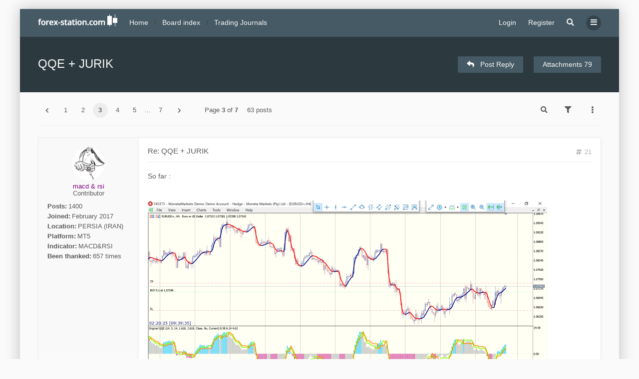

--- FILE ---
content_type: text/html; charset=UTF-8
request_url: https://forex-station.com/post1295541131.html
body_size: 12802
content:

<!DOCTYPE html>
<html dir="ltr" lang="en-gb">
	<head>
<link rel="apple-touch-icon" sizes="180x180" href="/apple-touch-icon.png">
<link rel="manifest" href="/site.webmanifest">
<link rel="mask-icon" href="/safari-pinned-tab.svg" color="#5bbad5">
<meta name="msapplication-TileColor" content="#da532c">

	<meta name="theme-color" content="#59c5c7">
	<meta name="title" content="Forex Station | Advanced Technical Analysis Forum" />
	<meta name="keywords" content="forex forum, download forex indicators, forex systems, metatrader, mt4, mt5, technical indicators" />
<meta name="description" content="🥇 The world's #1 MT4 & MT5 developers. Our non-repainting MetaTrader indicators, Trading Systems & EA's are created in-house & 100% free to download."/>
		<meta charset="utf-8" />
		<meta http-equiv="X-UA-Compatible" content="IE=edge">
		<meta name="viewport" content="width=device-width, initial-scale=1" />
			
		<meta charset="utf-8">
		<meta http-equiv="X-UA-Compatible" content="IE=edge">
		<meta name="viewport" content="width=device-width, initial-scale=1">
		
		<title>QQE + JURIK - Page 3</title>

		
					<link rel="canonical" href="https://forex-station.com/qqe-jurik-t8475793-20.html">
		
		<!--
			Style name: Ravaio
			Author: Gramziu
		--> 

					<link rel="stylesheet" href="https://forex-station.com/styles/ravaio/theme/stylesheet.min.css?assets_version=5578">
				
					
			
			<link rel="stylesheet" href="https://use.fontawesome.com/releases/v5.15.4/css/all.css" integrity="sha384-DyZ88mC6Up2uqS4h/KRgHuoeGwBcD4Ng9SiP4dIRy0EXTlnuz47vAwmeGwVChigm" crossorigin="anonymous">
				<link rel="stylesheet" href="https://forex-station.com/styles/ravaio/theme/cst.css?assets_version=5578">
 
		
		
		<style>
.chunk,
.chunk-inner {
	max-width: 1200px;
}
.site_logo {
	background-image: url("https://forex-station.com/ext/gramziu/ravaio/assets/site_logo.png");
	height: 24px;
	width: 159px;
}
.dropdown-profile {
	left: 200px;
}
.rtl .dropdown-profile {
	left: auto;
	right: 200px;
}
@media (min-width: 701px) {
	.postprofile {
		padding-right: 18px;
		width: 200px;
	}
	.postbody {
		margin-left: 200px;
	}
	.rtl .postprofile {
		padding-left: 18px;
		padding-right: 0;
	}
	.rtl .postbody {
		margin-right: 200px;
		margin-left: 0;
	}
}
@media (max-width: 700px) {
	.standard-profile {
		display: none;
	}
}
body {
	padding: 0 18px;
}
#wrap {
	border-radius: 2px;
	box-shadow: 0 0 30px rgba(0, 0, 0, 0.24);
	margin: 18px auto;
	max-width: 1200px;
}
#wrap-inner {
	background-color: #FFFFFF;
	border-radius: 2px;
}
.chunk {
	padding: 0 36px;
}
.chunk-inner {
	padding: 0 18px;
}
.chunk-10, .chunk-100, .chunk-125, .chunk-15, .chunk-20, .chunk-25, .chunk-30, .chunk-33, .chunk-35, .chunk-40, .chunk-45, .chunk-50, .chunk-55, .chunk-60, .chunk-65, .chunk-66, .chunk-70, .chunk-75, .chunk-80, .chunk-85, .chunk-90, .chunk-95 {
	padding: 0 18px;
}
#wrap-header,
#wrap-header-index {
	border-radius: 2px 2px 0 0;
}
.is-sticky #wrap-header,
.is-sticky #wrap-header-index {
	border-radius: 0;
}
#site-desc-full,
#site-desc-small,
#sub-header {
	border-radius: 2px 2px 0 0;
}
#wrap-footer {
	border-radius: 0 0 2px 2px;
}
#information {
	border-radius: 2px 2px 0 0;
}
@media (max-width: 1000px) {
	#wrap {
		margin: 0;
	}
	.chunk-inner {
		padding: 0;
	}
}
.is-sticky #wrap-header,
.is-sticky #wrap-header-index {
	border-radius: 0;
	box-shadow: 0 6px 6px -6px rgba(0, 0, 0, 0.42);
}
.anchor {
	margin-top: -56px;
	padding-top: 56px;
	display: block;
	float: left;
}
.postbody {
	background-color: transparent;
	border-width: 0 0 0 1px;
}
.rtl .postbody {
	border-width: 0 1px 0 0;
}
.post-actions {
	clear: both;
}
.postbody:after {
	clear: both;
	content: "";
	display: block;
}
.pm-self .postbody {
	border-width: 0 1px 0 0;
}
.rtl .pm-self .postbody {
	border-width: 0 0 0 1px;
}
.pm .postprofile,
.pm-self .postprofile {
	width: 53px;
}
@media (min-width: 701px) {
	.postprofile {
		padding: 18px;
	}
	.pm .postprofile,
	.pm-self .postprofile{
		padding: 18px 9px;
	}
}
@media (min-width: 601px) and (max-width: 700px) {
	.postprofile,
	.pm-self .postprofile {
		width: 53px;
	}
}
.post {
	background-color: rgb(249, 249, 249);
	border-color: #eeeeee;
	border-radius: 2px;
	border-style: solid;
	border-width: 1px;
	box-shadow: 0 0 6px rgba(0, 0, 0, 0.03);
}
.post.reported {
	border-color: #FFCFDB;
}
.post.unapproved {
	border-color: #FFCFBD;
}
@media (max-width: 600px) {
	.pm .postprofile,
	.pm-self .postprofile {
		margin: 0;
	}
}
#site-desc-full #page-description {
	top: ; left: ; right: ; bottom: ; text-align: center;
}
</style>
	<link rel="stylesheet" href="https://forex-station.com/ext/gramziu/ravaio/assets/colors.min.css?assets_version=5578">
<style>#index-link {
    display: block;
    position: absolute;
    left: 0;
    top: 0;
    right: 0;
    bottom: 0;
    font-size: 0;
}

.bbc_img {
    max-width: 100%;

}
.poster-online {
    background-color: #388e3c;
    border-color: #FFFFFF;

}

.emoji {
    cursor:text;
    height:1.5em;
    vertical-align:text-bottom;
    width:1.5em
}

.sub-header-buttons > * {
    position: relative;
}

.notice { opacity: 1 !important; }

#main-index + .background-deep {
    background-color: #F8F8F8;

}
#sidebar-recent-topics-forum a {
    font-weight: 500;
}

img.center {
    margin: 0 auto;
    display: block;
}

.responsive {
  max-width: 100%;
  height: auto;
}

.sub-header-buttons .button {
    margin-top: 3px;
    margin-bottom: 3px;
}
.table {
    border-radius:2px;
    border-spacing:0;
    border-collapse:initial;
}
.table th:first-child {
    border-top-left-radius:2px
}
.table th:last-child {
    border-top-right-radius:2px;
 }
.table tr+tr td {
    border-top-color:#eee;
    border-top-style:solid;
    border-top-width:1px;
}
.table tr:last-child td:first-child {
    border-bottom-left-radius:2px;
}
.table tr:last-child td:last-child {
    border-bottom-right-radius:2px;
}

#page-description {
    visibility: hidden;
    position: absolute;
}
.attachbox-item {
    padding: 0;
}
.attachbox-item {
    margin-bottom: 9px;
}</style>
		

		<link href="https://forex-station.com/ext/gfksx/thanksforposts/styles/ravaio/theme/thanks.css?assets_version=5578" rel="stylesheet" media="screen">
<link href="https://forex-station.com/ext/phpbb/pages/styles/ravaio/theme/pages_common.css?assets_version=5578" rel="stylesheet" media="screen">
<link href="https://forex-station.com/ext/stoker/adsenseads/styles/prosilver/theme/adsenseads.css?assets_version=5578" rel="stylesheet" media="screen">


			</head>
	<body id="phpbb" class="nojs notouch section-viewtopic ltr  variant-1">

		
		<div id="wrap">

			
		<div id="wrap-inner">

			
			<a id="top" class="anchor" accesskey="t"></a>
			<div id="wrap-header">
								<div class="site-header chunk">
					<a id="logo" href="https://forex-station.com" title="Home"><span class="imageset site_logo"></span></a>

					<nav>
						
						<ul class="site-nav">

							
							
							
							
							
																	<li>
										<a href="https://forex-station.com/ucp.php?mode=login&amp;redirect=post1295541131.html&amp;sid=2c6a4447bde111172eed510004dc114b" title="Login" accesskey="x" data-toggle="modal" data-target="#quick-login" data-remote="false">Login</a>
									</li>
																									<li >
										<a href="https://forex-station.com/ucp.php?mode=register&amp;sid=2c6a4447bde111172eed510004dc114b">Register</a>
									</li>
								
								
							
							
															<li id="main-search-box" class="re-md-r">
									<a data-toggle="dropdown" class="w-drop" href="https://forex-station.com/search.php?sid=2c6a4447bde111172eed510004dc114b"><i class="fas fa-search"></i></a>
									<div class="dropdown-search">
										<form action="https://forex-station.com/search.php?sid=2c6a4447bde111172eed510004dc114b" method="get">
											<fieldset>
												<button type="submit" title="Search"><i class="fas fa-search"></i></button><div><input name="keywords" type="search" maxlength="128" title="Search for keywords" size="20" value="" placeholder="Search…" id="main-search" /></div>
												<input type="hidden" name="sid" value="2c6a4447bde111172eed510004dc114b" />

											</fieldset>
										</form>
									</div>
								</li>
							
							
							<li class="">
								<a data-toggle="dropdown" href="#" id="header-mini-menu"><i class="fas fa-bars"></i></a>
								<ul id="more-menu" class="dropdown-box">
																			<li id="main-search-box-md" class="re-md">
											<form action="https://forex-station.com/search.php?sid=2c6a4447bde111172eed510004dc114b" method="get">
												<fieldset>
													<button type="submit" title="Search"><i class="fas fa-search"></i></button><div><input name="keywords" type="search" maxlength="128" title="Search for keywords" size="20" value="" placeholder="Search…" id="main-search-md" /></div>
													<input type="hidden" name="sid" value="2c6a4447bde111172eed510004dc114b" />

												</fieldset>
											</form>
										</li>
									
									
<li class="separator re-md"></li>

																																																	<li><a href="https://forex-station.com/unanswered.html"><i class="far fa-comment fa-fw"></i>Unanswered topics</a></li>
										<li><a href="https://forex-station.com/active-topics.html"><i class="far fa-comment-dots fa-fw"></i>Active topics</a></li>
									
									<li><a href="/forex-economic-calendar?sid=2c6a4447bde111172eed510004dc114b"><i class="far fa-calendar fa-fw"></i>Forex Calendar</a></li>								</ul>
							</li>

							
						</ul>

						<ol itemscope itemtype="https://schema.org/BreadcrumbList" id="breadcrumbs" class="bread-topic"><li itemprop="itemListElement" itemscope itemtype="https://schema.org/ListItem">
			<a itemprop="item" itemtype="https://schema.org/Thing" itemscope href="https://forex-station.com" itemid="https://forex-station.com" data-navbar-reference="home">
				<span itemprop="name">Home</span>
			</a>
			<meta itemprop="position" content="1">
		</li><li itemprop="itemListElement" itemscope itemtype="https://schema.org/ListItem" class="crumb-solid">
		<a itemprop="item" itemtype="https://schema.org/Thing" itemscope href="https://forex-station.com/" itemid="https://forex-station.com/" accesskey="h" data-navbar-reference="index">
			<span itemprop="name">Board index</span>
		</a>
		<meta itemprop="position" content="2">
	</li><li itemprop="itemListElement" itemscope itemtype="https://schema.org/ListItem">
			<a itemprop="item" itemtype="https://schema.org/Thing" itemscope href="https://forex-station.com/trading-journals-f579489.html" itemid="https://forex-station.com/trading-journals-f579489.html" data-forum-id="579489">
				<span itemprop="name">Trading Journals</span>
			</a>
			<meta itemprop="position" content="3">
		</li></ol>
					</nav>
				</div>
							</div>

			

			<a id="start_here" class="anchor"></a>

			<div id="page-body" class="page-body" role="main">

				<script defer src="https://static.cloudflareinsights.com/beacon.min.js/vcd15cbe7772f49c399c6a5babf22c1241717689176015" integrity="sha512-ZpsOmlRQV6y907TI0dKBHq9Md29nnaEIPlkf84rnaERnq6zvWvPUqr2ft8M1aS28oN72PdrCzSjY4U6VaAw1EQ==" data-cf-beacon='{"rayId":"90f278108f3fe7f1","serverTiming":{"name":{"cfExtPri":true,"cfL4":true,"cfSpeedBrain":true,"cfCacheStatus":true}},"version":"2025.1.0","token":"0d1ee81a65cc409aa6e02cef6fae8e5c"}' crossorigin="anonymous" type="1b889c52bd739c0eba5a8e87-text/javascript"></script>
<script defer src="https://static.cloudflareinsights.com/beacon.min.js/vcd15cbe7772f49c399c6a5babf22c1241717689176015" integrity="sha512-ZpsOmlRQV6y907TI0dKBHq9Md29nnaEIPlkf84rnaERnq6zvWvPUqr2ft8M1aS28oN72PdrCzSjY4U6VaAw1EQ==" data-cf-beacon='{"rayId":"936367c1edd0a870","serverTiming":{"name":{"cfExtPri":true,"cfL4":true,"cfSpeedBrain":true,"cfCacheStatus":true}},"version":"2025.4.0-1-g37f21b1","token":"0d1ee81a65cc409aa6e02cef6fae8e5c"}' crossorigin="anonymous" type="57a03eaa431443fbeb8d395b-text/javascript"></script>
<script src="/cdn-cgi/scripts/7d0fa10a/cloudflare-static/rocket-loader.min.js" data-cf-settings="1b889c52bd739c0eba5a8e87-|49" defer type="57a03eaa431443fbeb8d395b-text/javascript"></script><script defer src="https://static.cloudflareinsights.com/beacon.min.js/vcd15cbe7772f49c399c6a5babf22c1241717689176015" integrity="sha512-ZpsOmlRQV6y907TI0dKBHq9Md29nnaEIPlkf84rnaERnq6zvWvPUqr2ft8M1aS28oN72PdrCzSjY4U6VaAw1EQ==" data-cf-beacon='{"rayId":"94659fac1e08a7f3","serverTiming":{"name":{"cfExtPri":true,"cfL4":true,"cfSpeedBrain":true,"cfCacheStatus":true}},"version":"2025.4.0-1-g37f21b1","token":"0d1ee81a65cc409aa6e02cef6fae8e5c"}' crossorigin="anonymous"></script>
<script src="/cdn-cgi/scripts/7d0fa10a/cloudflare-static/rocket-loader.min.js" data-cf-settings="57a03eaa431443fbeb8d395b-|49" defer></script>
<div id="sub-header" class="sub-header">
	
	<div class="chunk">
		<div class="sub-header-title">
						<h2 class="topic-title"><a href="https://forex-station.com/qqe-jurik-t8475793-20.html">QQE + JURIK</a></h2>

			
					</div>

					<div class="sub-header-buttons">
				
									<a href="https://forex-station.com/posting.php?mode=reply&amp;t=8475793&amp;sid=2c6a4447bde111172eed510004dc114b" class="button icon-button reply-icon" title="Post a reply">
						<i class="fas fa-reply"></i><span>Post Reply</span>					</a>
				
					<a href="/attach?t=8475793&amp;sid=2c6a4447bde111172eed510004dc114b" title="Topic Attachments" class="button icon-button">Attachments 79</a>
			</div>
			</div>
</div>


<div id="mbrs" class="background-main">
	<div class="chunk">

		<ol id="breadcrumbs-mid" class="re-md bread-topic"><li>
			<a href="https://forex-station.com">Home</a>
		</li><li class="crumb-solid">
		<a href="https://forex-station.com/">Board index</a>
	</li><li>
			<a href="https://forex-station.com/trading-journals-f579489.html">Trading Journals</a>
		</li></ol>

		
		<div class="action-bar-top">

							<div class="pagination">
					<ul><li class="previous"><a href="https://forex-station.com/qqe-jurik-t8475793-10.html" rel="prev" role="button"><i class="fas fa-chevron-left"></i></a></li><li><a href="https://forex-station.com/qqe-jurik-t8475793.html" role="button">1</a></li><li><a href="https://forex-station.com/qqe-jurik-t8475793-10.html" role="button">2</a></li><li class="active"><span>3</span></li><li><a href="https://forex-station.com/qqe-jurik-t8475793-30.html" role="button">4</a></li><li><a href="https://forex-station.com/qqe-jurik-t8475793-40.html" role="button">5</a></li><li class="ellipsis" role="separator"><span>…</span></li><li><a href="https://forex-station.com/qqe-jurik-t8475793-60.html" role="button">7</a></li><li class="next"><a href="https://forex-station.com/qqe-jurik-t8475793-30.html" rel="next" role="button"><i class="fas fa-chevron-right"></i></a></li></ul><div class="page-jump">
		<a href="#" title="Click to jump to page…" data-toggle="dropdown">Page <strong>3</strong> of <strong>7</strong></a>
		<ul class="dropdown-box">
			<li class="page-jump-form"><input type="number" name="page-number" min="1" max="999999" title="Enter the page number you wish to go to" class="input" data-per-page="10" data-base-url="https&#x3A;&#x2F;&#x2F;forex-station.com&#x2F;qqe-jurik-t8475793.html" data-start-name="start" placeholder="Jump to page" /><input class="button" value="Go" type="button" /></li>
		</ul>
	</div>63 posts
				</div>
			
			
							<div>
					<a class="button-round" data-toggle="dropdown" href="https://forex-station.com/search.php?sid=2c6a4447bde111172eed510004dc114b"><i class="fas fa-search"></i></a>
					<div class="dropdown-search">
						<form method="get" id="topic-search" action="https://forex-station.com/search.php?sid=2c6a4447bde111172eed510004dc114b">
							<fieldset>
								<button type="submit" title="Search"><i class="fas fa-search"></i></button><div><input type="search" name="keywords" id="search_keywords" size="20" placeholder="Search this topic…" /></div>
								<input type="hidden" name="t" value="8475793" />
<input type="hidden" name="sf" value="msgonly" />
<input type="hidden" name="sid" value="2c6a4447bde111172eed510004dc114b" />

							</fieldset>
						</form>
					</div>
				</div>
										<div>
					<span class="button-round" data-toggle="dropdown"><i class="fas fa-filter"></i></span>
					<div class="dropdown-box-big">
						<form method="post" action="https://forex-station.com/qqe-jurik-t8475793-20.html">
							<fieldset>
								<div class="dropdown-header"><h5>Display posts from previous</h5></div>
								<div class="dropdown-body"><select class="selectpicker" data-width="100%" data-style="btn btn-default form-control" data-container="body" name="st" id="st"><option value="0" selected="selected">All posts</option><option value="1">1 day</option><option value="7">7 days</option><option value="14">2 weeks</option><option value="30">1 month</option><option value="90">3 months</option><option value="180">6 months</option><option value="365">1 year</option></select></div>
								<div class="dropdown-header"><h5>Sort by</h5></div>
								<div class="dropdown-body">
									<select class="selectpicker" data-width="100%" data-style="btn btn-default form-control" data-container="body" name="sk" id="sk"><option value="a">Author</option><option value="t" selected="selected">Post time</option><option value="s">Subject</option></select><select class="selectpicker" data-width="100%" data-style="btn btn-default form-control" data-container="body" name="sd" id="sd"><option value="a" selected="selected">Ascending</option><option value="d">Descending</option></select>
								</div>
								<div class="dropdown-footer"><input type="submit" name="sort" value="Go" /></div>
							</fieldset>
						</form>
					</div>
				</div>
										<div>
					<span class="button-round" data-toggle="dropdown"><i class="fas fa-ellipsis-v"></i></span>
					<ul class="dropdown-box">
																																											<li>
								<a href="https://forex-station.com/qqe-jurik-t8475793-20.html?view=print" title="Print view" accesskey="p"><i class="fas fa-print fa-fw"></i>Print view</a>
							</li>
																	</ul>
				</div>
								</div>

				
		
		</div>
		<div class="chunk">
	<div class="content-main">
	<div class="content-main-inner">

											<a id="p1295540633" class="anchor"></a>
			<div data-id="p1295540633" class="post has-profile bg2">

				<aside class="postprofile" id="profile1295540633">
					<div class="has-profile-rank has-avatar">
						<div class="avatar-container">
																													<a href="https://forex-station.com/member4866495.html?sid=2c6a4447bde111172eed510004dc114b" class="avatar"><img class="avatar" src="https://forex-station.com/download/file.php?avatar=4866495_1754990754.jpg" width="83" height="100" alt="User avatar" /></a>																				</div>
						<div class="clear"></div>
												<a href="https://forex-station.com/member4866495.html?sid=2c6a4447bde111172eed510004dc114b" style="color: #800080;" class="username-coloured">macd &amp; rsi</a>													<span class="re-md-r"><br>
							Contributor
														</span>
												
						<div class="standard-profile">
							<dl class="profile-info">
								
																	<dt>Posts:</dt>
									<dd><a href="https://forex-station.com/member4866495-posts.html">1400</a>									</dd>
								
																	<dt>Joined:</dt>
									<dd>February 2017</dd>
								
								
								
																																			<dt>Location:</dt>
										<dd>PERSIA (IRAN)</dd>
																																				<dt>Platform:</dt>
										<dd>MT5</dd>
																																				<dt>Indicator:</dt>
										<dd>MACD&amp;RSI</dd>
																									    <dt>Been&nbsp;thanked:</dt><dd><a href="/thankslist/givens/4866495/false?tslash=&amp;sid=2c6a4447bde111172eed510004dc114b">657 times</a></dd>
							</dl>

						</div>
					</div>
				</aside>

				<article id="1295540633" class="postbody">
										<div id="post_content1295540633">

					
										<h3><a href="https://forex-station.com/post1295540633.html#p1295540633">Re: QQE + JURIK</a></h3>

										<a href="https://forex-station.com/post1295540633.html#p1295540633" class="post-number">
						<i class="fas fa-hashtag"></i>
						<span>21</span>
					</a>
					
					<span class="re-md post-author-r">by <a href="https://forex-station.com/member4866495.html?sid=2c6a4447bde111172eed510004dc114b" style="color: #800080;" class="username-coloured">macd &amp; rsi</a></span>

					
					
					
					<div class="post-content">So far :</div>

					
															
																<div class="attachbox">
							<div class="">
																	<div class="attachbox-item">
											
		
				<div class="thumbnail">
			<a href="https://forex-station.com/download/file.php?id=3487788&amp;sid=2c6a4447bde111172eed510004dc114b&amp;mode=view" class="g-image">
				<img src="https://forex-station.com/download/file.php?id=3487788&amp;t=1&amp;sid=2c6a4447bde111172eed510004dc114b" class="post-image" alt="Moneta Markets MT5 Terminal.png" />
			</a>
					</div>
		
		
		
		
	

									</div>
																	<div class="attachbox-item">
											
		
				<div class="thumbnail">
			<a href="https://forex-station.com/download/file.php?id=3487789&amp;sid=2c6a4447bde111172eed510004dc114b&amp;mode=view" class="g-image">
				<img src="https://forex-station.com/download/file.php?id=3487789&amp;t=1&amp;sid=2c6a4447bde111172eed510004dc114b" class="post-image" alt="Moneta Markets MT5 Terminal1.png" />
			</a>
					</div>
		
		
		
		
	

									</div>
															</div>
						</div>
										
					<div id='list_thanks1295540633'>
	<div class="notice">
		<dl>
			
			<dt>These users thanked the author <a href="https://forex-station.com/member4866495.html?sid=2c6a4447bde111172eed510004dc114b" style="color: #800080;" class="username-coloured">macd &amp; rsi</a> for the post (total 4):</dt>
			<dd><a href="https://forex-station.com/member4862593.html?sid=2c6a4447bde111172eed510004dc114b" style="color: #AA0000;" class="username-coloured">Jimmy</a>, <a href="https://forex-station.com/member4951232.html?sid=2c6a4447bde111172eed510004dc114b" class="username">boytoy</a>, <a href="https://forex-station.com/member4948555.html?sid=2c6a4447bde111172eed510004dc114b" class="username">Mickey Abi</a>, <a href="https://forex-station.com/member4961293.html?sid=2c6a4447bde111172eed510004dc114b" class="username">ricosuaveiii</a></dd>
		</dl>
	</div>
</div>
<div id='div_post_reput1295540633'>
	<div class="notice">
		<dl>
			<dt class="small"><strong>Rating:</strong>&nbsp;2.4%</dt>
			<dd>
						</dd>
		</dl>
	</div>
</div>
					<div id="sig1295540633" class="post-signature"><strong class="text-strong">Plan your trade <br>
                          ,,<br>
                               Trade your plan </strong></div>					


					
																													<ul class="post-actions">
									

																																																									<li>
										<a href="https://forex-station.com/posting.php?mode=quote&amp;p=1295540633&amp;sid=2c6a4447bde111172eed510004dc114b" title="Reply with quote">
											<i class="fas fa-quote-left"></i>
											<span>Quote</span>
										</a>
									</li>
																<li class="right post-date">
									<a href="https://forex-station.com/post1295540633.html#p1295540633">
										<i class="far fa-clock"></i>
										<span><time datetime="2024-05-03T06:41:10+00:00">Fri May 03, 2024 4:41 pm</time></span>
									</a>
								</li>
															</ul>
																						
					</div>
														</article>
			</div>

			<div class="panel viewtopicads" style="background-color:#FAFAFA">
<div>
		<center>
<script async src="https://pagead2.googlesyndication.com/pagead/js/adsbygoogle.js?client=ca-pub-4522130838378759"
     crossorigin="anonymous"></script>
<!-- Fixed Banner 1 -->
<ins class="adsbygoogle"
     style="display:block"
     data-ad-client="ca-pub-4522130838378759"
     data-ad-slot="3999916530"
     data-ad-format="auto"
     data-full-width-responsive="true"></ins>
<script>
     (adsbygoogle = window.adsbygoogle || []).push({});
</script>
</center>
<br>
</div>
</div>
<hr class="divider" />
											<a id="p1295540844" class="anchor"></a>
			<div data-id="p1295540844" class="post has-profile bg1">

				<aside class="postprofile" id="profile1295540844">
					<div class="has-profile-rank has-avatar">
						<div class="avatar-container">
																													<a href="https://forex-station.com/member4866495.html?sid=2c6a4447bde111172eed510004dc114b" class="avatar"><img class="avatar" src="https://forex-station.com/download/file.php?avatar=4866495_1754990754.jpg" width="83" height="100" alt="User avatar" /></a>																				</div>
						<div class="clear"></div>
												<a href="https://forex-station.com/member4866495.html?sid=2c6a4447bde111172eed510004dc114b" style="color: #800080;" class="username-coloured">macd &amp; rsi</a>													<span class="re-md-r"><br>
							Contributor
														</span>
												
						<div class="standard-profile">
							<dl class="profile-info">
								
																	<dt>Posts:</dt>
									<dd><a href="https://forex-station.com/member4866495-posts.html">1400</a>									</dd>
								
																	<dt>Joined:</dt>
									<dd>February 2017</dd>
								
								
								
																																			<dt>Location:</dt>
										<dd>PERSIA (IRAN)</dd>
																																				<dt>Platform:</dt>
										<dd>MT5</dd>
																																				<dt>Indicator:</dt>
										<dd>MACD&amp;RSI</dd>
																									    <dt>Been&nbsp;thanked:</dt><dd><a href="/thankslist/givens/4866495/false?tslash=&amp;sid=2c6a4447bde111172eed510004dc114b">657 times</a></dd>
							</dl>

						</div>
					</div>
				</aside>

				<article id="1295540844" class="postbody">
										<div id="post_content1295540844">

					
										<h3><a href="https://forex-station.com/post1295540844.html#p1295540844">Re: QQE + JURIK</a></h3>

										<a href="https://forex-station.com/post1295540844.html#p1295540844" class="post-number">
						<i class="fas fa-hashtag"></i>
						<span>22</span>
					</a>
					
					<span class="re-md post-author-r">by <a href="https://forex-station.com/member4866495.html?sid=2c6a4447bde111172eed510004dc114b" style="color: #800080;" class="username-coloured">macd &amp; rsi</a></span>

					
					
					
					<div class="post-content">6th May :</div>

					
															
																<div class="attachbox">
							<div class="">
																	<div class="attachbox-item">
											
		
				<div class="thumbnail">
			<a href="https://forex-station.com/download/file.php?id=3487920&amp;sid=2c6a4447bde111172eed510004dc114b&amp;mode=view" class="g-image">
				<img src="https://forex-station.com/download/file.php?id=3487920&amp;t=1&amp;sid=2c6a4447bde111172eed510004dc114b" class="post-image" alt="Moneta Markets MT5 Terminal.png" />
			</a>
					</div>
		
		
		
		
	

									</div>
															</div>
						</div>
										
					<div id='list_thanks1295540844'>
	<div class="notice">
		<dl>
			
			<dt>These users thanked the author <a href="https://forex-station.com/member4866495.html?sid=2c6a4447bde111172eed510004dc114b" style="color: #800080;" class="username-coloured">macd &amp; rsi</a> for the post: </dt>
			<dd><a href="https://forex-station.com/member4862593.html?sid=2c6a4447bde111172eed510004dc114b" style="color: #AA0000;" class="username-coloured">Jimmy</a></dd>
		</dl>
	</div>
</div>
<div id='div_post_reput1295540844'>
	<div class="notice">
		<dl>
			<dt class="small"><strong>Rating:</strong>&nbsp;0.6%</dt>
			<dd>
						</dd>
		</dl>
	</div>
</div>
					<div id="sig1295540844" class="post-signature"><strong class="text-strong">Plan your trade <br>
                          ,,<br>
                               Trade your plan </strong></div>					


					
																													<ul class="post-actions">
									

																																																									<li>
										<a href="https://forex-station.com/posting.php?mode=quote&amp;p=1295540844&amp;sid=2c6a4447bde111172eed510004dc114b" title="Reply with quote">
											<i class="fas fa-quote-left"></i>
											<span>Quote</span>
										</a>
									</li>
																<li class="right post-date">
									<a href="https://forex-station.com/post1295540844.html#p1295540844">
										<i class="far fa-clock"></i>
										<span><time datetime="2024-05-06T08:31:48+00:00">Mon May 06, 2024 6:31 pm</time></span>
									</a>
								</li>
															</ul>
																						
					</div>
														</article>
			</div>

														<a id="p1295540979" class="anchor"></a>
			<div data-id="p1295540979" class="post has-profile bg2">

				<aside class="postprofile" id="profile1295540979">
					<div class="has-profile-rank has-avatar">
						<div class="avatar-container">
																													<a href="https://forex-station.com/member4866495.html?sid=2c6a4447bde111172eed510004dc114b" class="avatar"><img class="avatar" src="https://forex-station.com/download/file.php?avatar=4866495_1754990754.jpg" width="83" height="100" alt="User avatar" /></a>																				</div>
						<div class="clear"></div>
												<a href="https://forex-station.com/member4866495.html?sid=2c6a4447bde111172eed510004dc114b" style="color: #800080;" class="username-coloured">macd &amp; rsi</a>													<span class="re-md-r"><br>
							Contributor
														</span>
												
						<div class="standard-profile">
							<dl class="profile-info">
								
																	<dt>Posts:</dt>
									<dd><a href="https://forex-station.com/member4866495-posts.html">1400</a>									</dd>
								
																	<dt>Joined:</dt>
									<dd>February 2017</dd>
								
								
								
																																			<dt>Location:</dt>
										<dd>PERSIA (IRAN)</dd>
																																				<dt>Platform:</dt>
										<dd>MT5</dd>
																																				<dt>Indicator:</dt>
										<dd>MACD&amp;RSI</dd>
																									    <dt>Been&nbsp;thanked:</dt><dd><a href="/thankslist/givens/4866495/false?tslash=&amp;sid=2c6a4447bde111172eed510004dc114b">657 times</a></dd>
							</dl>

						</div>
					</div>
				</aside>

				<article id="1295540979" class="postbody">
										<div id="post_content1295540979">

					
										<h3><a href="https://forex-station.com/post1295540979.html#p1295540979">Re: QQE + JURIK</a></h3>

										<a href="https://forex-station.com/post1295540979.html#p1295540979" class="post-number">
						<i class="fas fa-hashtag"></i>
						<span>23</span>
					</a>
					
					<span class="re-md post-author-r">by <a href="https://forex-station.com/member4866495.html?sid=2c6a4447bde111172eed510004dc114b" style="color: #800080;" class="username-coloured">macd &amp; rsi</a></span>

					
					
					
					<div class="post-content">8th May :</div>

					
															
																<div class="attachbox">
							<div class="">
																	<div class="attachbox-item">
											
		
				<div class="thumbnail">
			<a href="https://forex-station.com/download/file.php?id=3488016&amp;sid=2c6a4447bde111172eed510004dc114b&amp;mode=view" class="g-image">
				<img src="https://forex-station.com/download/file.php?id=3488016&amp;t=1&amp;sid=2c6a4447bde111172eed510004dc114b" class="post-image" alt="Moneta Markets MT5 Terminal.png" />
			</a>
					</div>
		
		
		
		
	

									</div>
															</div>
						</div>
										
					<div id='list_thanks1295540979'>
</div>
<div id='div_post_reput1295540979'>
</div>
					<div id="sig1295540979" class="post-signature"><strong class="text-strong">Plan your trade <br>
                          ,,<br>
                               Trade your plan </strong></div>					


					
																													<ul class="post-actions">
									

																																																									<li>
										<a href="https://forex-station.com/posting.php?mode=quote&amp;p=1295540979&amp;sid=2c6a4447bde111172eed510004dc114b" title="Reply with quote">
											<i class="fas fa-quote-left"></i>
											<span>Quote</span>
										</a>
									</li>
																<li class="right post-date">
									<a href="https://forex-station.com/post1295540979.html#p1295540979">
										<i class="far fa-clock"></i>
										<span><time datetime="2024-05-08T07:23:22+00:00">Wed May 08, 2024 5:23 pm</time></span>
									</a>
								</li>
															</ul>
																						
					</div>
														</article>
			</div>

														<a id="p1295541131" class="anchor"></a>
			<div data-id="p1295541131" class="post has-profile bg1">

				<aside class="postprofile" id="profile1295541131">
					<div class="has-profile-rank has-avatar">
						<div class="avatar-container">
																													<a href="https://forex-station.com/member4866495.html?sid=2c6a4447bde111172eed510004dc114b" class="avatar"><img class="avatar" src="https://forex-station.com/download/file.php?avatar=4866495_1754990754.jpg" width="83" height="100" alt="User avatar" /></a>																				</div>
						<div class="clear"></div>
												<a href="https://forex-station.com/member4866495.html?sid=2c6a4447bde111172eed510004dc114b" style="color: #800080;" class="username-coloured">macd &amp; rsi</a>													<span class="re-md-r"><br>
							Contributor
														</span>
												
						<div class="standard-profile">
							<dl class="profile-info">
								
																	<dt>Posts:</dt>
									<dd><a href="https://forex-station.com/member4866495-posts.html">1400</a>									</dd>
								
																	<dt>Joined:</dt>
									<dd>February 2017</dd>
								
								
								
																																			<dt>Location:</dt>
										<dd>PERSIA (IRAN)</dd>
																																				<dt>Platform:</dt>
										<dd>MT5</dd>
																																				<dt>Indicator:</dt>
										<dd>MACD&amp;RSI</dd>
																									    <dt>Been&nbsp;thanked:</dt><dd><a href="/thankslist/givens/4866495/false?tslash=&amp;sid=2c6a4447bde111172eed510004dc114b">657 times</a></dd>
							</dl>

						</div>
					</div>
				</aside>

				<article id="1295541131" class="postbody">
										<div id="post_content1295541131">

					
										<h3><a href="https://forex-station.com/post1295541131.html#p1295541131">Re: QQE + JURIK</a></h3>

										<a href="https://forex-station.com/post1295541131.html#p1295541131" class="post-number">
						<i class="fas fa-hashtag"></i>
						<span>24</span>
					</a>
					
					<span class="re-md post-author-r">by <a href="https://forex-station.com/member4866495.html?sid=2c6a4447bde111172eed510004dc114b" style="color: #800080;" class="username-coloured">macd &amp; rsi</a></span>

					
					
					
					<div class="post-content">So far !</div>

					
															
																<div class="attachbox">
							<div class="">
																	<div class="attachbox-item">
											
		
				<div class="thumbnail">
			<a href="https://forex-station.com/download/file.php?id=3488127&amp;sid=2c6a4447bde111172eed510004dc114b&amp;mode=view" class="g-image">
				<img src="https://forex-station.com/download/file.php?id=3488127&amp;t=1&amp;sid=2c6a4447bde111172eed510004dc114b" class="post-image" alt="Moneta Markets MT5 Terminal.png" />
			</a>
					</div>
		
		
		
		
	

									</div>
																	<div class="attachbox-item">
											
		
				<div class="thumbnail">
			<a href="https://forex-station.com/download/file.php?id=3488128&amp;sid=2c6a4447bde111172eed510004dc114b&amp;mode=view" class="g-image">
				<img src="https://forex-station.com/download/file.php?id=3488128&amp;t=1&amp;sid=2c6a4447bde111172eed510004dc114b" class="post-image" alt="1.png" />
			</a>
					</div>
		
		
		
		
	

									</div>
															</div>
						</div>
										
					<div id='list_thanks1295541131'>
</div>
<div id='div_post_reput1295541131'>
</div>
					<div id="sig1295541131" class="post-signature"><strong class="text-strong">Plan your trade <br>
                          ,,<br>
                               Trade your plan </strong></div>					


					
																													<ul class="post-actions">
									

																																																									<li>
										<a href="https://forex-station.com/posting.php?mode=quote&amp;p=1295541131&amp;sid=2c6a4447bde111172eed510004dc114b" title="Reply with quote">
											<i class="fas fa-quote-left"></i>
											<span>Quote</span>
										</a>
									</li>
																<li class="right post-date">
									<a href="https://forex-station.com/post1295541131.html#p1295541131">
										<i class="far fa-clock"></i>
										<span><time datetime="2024-05-10T07:04:57+00:00">Fri May 10, 2024 5:04 pm</time></span>
									</a>
								</li>
															</ul>
																						
					</div>
														</article>
			</div>

														<a id="p1295541615" class="anchor"></a>
			<div data-id="p1295541615" class="post has-profile bg2">

				<aside class="postprofile" id="profile1295541615">
					<div class="has-profile-rank has-avatar">
						<div class="avatar-container">
																													<a href="https://forex-station.com/member4866495.html?sid=2c6a4447bde111172eed510004dc114b" class="avatar"><img class="avatar" src="https://forex-station.com/download/file.php?avatar=4866495_1754990754.jpg" width="83" height="100" alt="User avatar" /></a>																				</div>
						<div class="clear"></div>
												<a href="https://forex-station.com/member4866495.html?sid=2c6a4447bde111172eed510004dc114b" style="color: #800080;" class="username-coloured">macd &amp; rsi</a>													<span class="re-md-r"><br>
							Contributor
														</span>
												
						<div class="standard-profile">
							<dl class="profile-info">
								
																	<dt>Posts:</dt>
									<dd><a href="https://forex-station.com/member4866495-posts.html">1400</a>									</dd>
								
																	<dt>Joined:</dt>
									<dd>February 2017</dd>
								
								
								
																																			<dt>Location:</dt>
										<dd>PERSIA (IRAN)</dd>
																																				<dt>Platform:</dt>
										<dd>MT5</dd>
																																				<dt>Indicator:</dt>
										<dd>MACD&amp;RSI</dd>
																									    <dt>Been&nbsp;thanked:</dt><dd><a href="/thankslist/givens/4866495/false?tslash=&amp;sid=2c6a4447bde111172eed510004dc114b">657 times</a></dd>
							</dl>

						</div>
					</div>
				</aside>

				<article id="1295541615" class="postbody">
										<div id="post_content1295541615">

					
										<h3><a href="https://forex-station.com/post1295541615.html#p1295541615">Re: QQE + JURIK</a></h3>

										<a href="https://forex-station.com/post1295541615.html#p1295541615" class="post-number">
						<i class="fas fa-hashtag"></i>
						<span>25</span>
					</a>
					
					<span class="re-md post-author-r">by <a href="https://forex-station.com/member4866495.html?sid=2c6a4447bde111172eed510004dc114b" style="color: #800080;" class="username-coloured">macd &amp; rsi</a></span>

					
					
					
					<div class="post-content">UP &amp; Down !</div>

					
															
																<div class="attachbox">
							<div class="">
																	<div class="attachbox-item">
											
		
				<div class="thumbnail">
			<a href="https://forex-station.com/download/file.php?id=3488496&amp;sid=2c6a4447bde111172eed510004dc114b&amp;mode=view" class="g-image">
				<img src="https://forex-station.com/download/file.php?id=3488496&amp;t=1&amp;sid=2c6a4447bde111172eed510004dc114b" class="post-image" alt="Moneta Markets MT5 Terminal.png" />
			</a>
					</div>
		
		
		
		
	

									</div>
															</div>
						</div>
										
					<div id='list_thanks1295541615'>
	<div class="notice">
		<dl>
			
			<dt>These users thanked the author <a href="https://forex-station.com/member4866495.html?sid=2c6a4447bde111172eed510004dc114b" style="color: #800080;" class="username-coloured">macd &amp; rsi</a> for the post: </dt>
			<dd><a href="https://forex-station.com/member4862593.html?sid=2c6a4447bde111172eed510004dc114b" style="color: #AA0000;" class="username-coloured">Jimmy</a></dd>
		</dl>
	</div>
</div>
<div id='div_post_reput1295541615'>
	<div class="notice">
		<dl>
			<dt class="small"><strong>Rating:</strong>&nbsp;0.6%</dt>
			<dd>
						</dd>
		</dl>
	</div>
</div>
					<div id="sig1295541615" class="post-signature"><strong class="text-strong">Plan your trade <br>
                          ,,<br>
                               Trade your plan </strong></div>					


					
																													<ul class="post-actions">
									

																																																									<li>
										<a href="https://forex-station.com/posting.php?mode=quote&amp;p=1295541615&amp;sid=2c6a4447bde111172eed510004dc114b" title="Reply with quote">
											<i class="fas fa-quote-left"></i>
											<span>Quote</span>
										</a>
									</li>
																<li class="right post-date">
									<a href="https://forex-station.com/post1295541615.html#p1295541615">
										<i class="far fa-clock"></i>
										<span><time datetime="2024-05-16T06:30:50+00:00">Thu May 16, 2024 4:30 pm</time></span>
									</a>
								</li>
															</ul>
																						
					</div>
														</article>
			</div>

			<div class="panel viewtopicads" style="background-color:#FAFAFA">
<div>
		<center>
<script async src="https://pagead2.googlesyndication.com/pagead/js/adsbygoogle.js?client=ca-pub-4522130838378759"
     crossorigin="anonymous"></script>
<!-- Fixed Banner 2 -->
<ins class="adsbygoogle"
     style="display:block"
     data-ad-client="ca-pub-4522130838378759"
     data-ad-slot="1965947427"
     data-ad-format="auto"
     data-full-width-responsive="true"></ins>
<script>
     (adsbygoogle = window.adsbygoogle || []).push({});
</script>
</center>
<br>
</div>
</div>
<hr class="divider" />
											<a id="p1295542279" class="anchor"></a>
			<div data-id="p1295542279" class="post has-profile bg1">

				<aside class="postprofile" id="profile1295542279">
					<div class="has-profile-rank has-avatar">
						<div class="avatar-container">
																													<a href="https://forex-station.com/member4866495.html?sid=2c6a4447bde111172eed510004dc114b" class="avatar"><img class="avatar" src="https://forex-station.com/download/file.php?avatar=4866495_1754990754.jpg" width="83" height="100" alt="User avatar" /></a>																				</div>
						<div class="clear"></div>
												<a href="https://forex-station.com/member4866495.html?sid=2c6a4447bde111172eed510004dc114b" style="color: #800080;" class="username-coloured">macd &amp; rsi</a>													<span class="re-md-r"><br>
							Contributor
														</span>
												
						<div class="standard-profile">
							<dl class="profile-info">
								
																	<dt>Posts:</dt>
									<dd><a href="https://forex-station.com/member4866495-posts.html">1400</a>									</dd>
								
																	<dt>Joined:</dt>
									<dd>February 2017</dd>
								
								
								
																																			<dt>Location:</dt>
										<dd>PERSIA (IRAN)</dd>
																																				<dt>Platform:</dt>
										<dd>MT5</dd>
																																				<dt>Indicator:</dt>
										<dd>MACD&amp;RSI</dd>
																									    <dt>Been&nbsp;thanked:</dt><dd><a href="/thankslist/givens/4866495/false?tslash=&amp;sid=2c6a4447bde111172eed510004dc114b">657 times</a></dd>
							</dl>

						</div>
					</div>
				</aside>

				<article id="1295542279" class="postbody">
										<div id="post_content1295542279">

					
										<h3><a href="https://forex-station.com/post1295542279.html#p1295542279">Re: QQE + JURIK</a></h3>

										<a href="https://forex-station.com/post1295542279.html#p1295542279" class="post-number">
						<i class="fas fa-hashtag"></i>
						<span>26</span>
					</a>
					
					<span class="re-md post-author-r">by <a href="https://forex-station.com/member4866495.html?sid=2c6a4447bde111172eed510004dc114b" style="color: #800080;" class="username-coloured">macd &amp; rsi</a></span>

					
					
					
					<div class="post-content">up and down !</div>

					
															
																<div class="attachbox">
							<div class="">
																	<div class="attachbox-item">
											
		
				<div class="thumbnail">
			<a href="https://forex-station.com/download/file.php?id=3489076&amp;sid=2c6a4447bde111172eed510004dc114b&amp;mode=view" class="g-image">
				<img src="https://forex-station.com/download/file.php?id=3489076&amp;t=1&amp;sid=2c6a4447bde111172eed510004dc114b" class="post-image" alt="Moneta Markets MT5 Terminal.png" />
			</a>
					</div>
		
		
		
		
	

									</div>
																	<div class="attachbox-item">
											
		
				<div class="thumbnail">
			<a href="https://forex-station.com/download/file.php?id=3489077&amp;sid=2c6a4447bde111172eed510004dc114b&amp;mode=view" class="g-image">
				<img src="https://forex-station.com/download/file.php?id=3489077&amp;t=1&amp;sid=2c6a4447bde111172eed510004dc114b" class="post-image" alt="Moneta Markets MT5 Terminal1.png" />
			</a>
					</div>
		
		
		
		
	

									</div>
																	<div class="attachbox-item">
											
		
				<div class="thumbnail">
			<a href="https://forex-station.com/download/file.php?id=3489078&amp;sid=2c6a4447bde111172eed510004dc114b&amp;mode=view" class="g-image">
				<img src="https://forex-station.com/download/file.php?id=3489078&amp;t=1&amp;sid=2c6a4447bde111172eed510004dc114b" class="post-image" alt="Untitled.png" />
			</a>
					</div>
		
		
		
		
	

									</div>
															</div>
						</div>
										
					<div id='list_thanks1295542279'>
	<div class="notice">
		<dl>
			
			<dt>These users thanked the author <a href="https://forex-station.com/member4866495.html?sid=2c6a4447bde111172eed510004dc114b" style="color: #800080;" class="username-coloured">macd &amp; rsi</a> for the post (total 4):</dt>
			<dd><a href="https://forex-station.com/member4862593.html?sid=2c6a4447bde111172eed510004dc114b" style="color: #AA0000;" class="username-coloured">Jimmy</a>, <a href="https://forex-station.com/member4867648.html?sid=2c6a4447bde111172eed510004dc114b" class="username">charli</a>, <a href="https://forex-station.com/member4931802.html?sid=2c6a4447bde111172eed510004dc114b" class="username">ChuChu Rocket</a>, <a href="https://forex-station.com/member4961293.html?sid=2c6a4447bde111172eed510004dc114b" class="username">ricosuaveiii</a></dd>
		</dl>
	</div>
</div>
<div id='div_post_reput1295542279'>
	<div class="notice">
		<dl>
			<dt class="small"><strong>Rating:</strong>&nbsp;2.4%</dt>
			<dd>
						</dd>
		</dl>
	</div>
</div>
					<div id="sig1295542279" class="post-signature"><strong class="text-strong">Plan your trade <br>
                          ,,<br>
                               Trade your plan </strong></div>					


					
																													<ul class="post-actions">
									

																																																									<li>
										<a href="https://forex-station.com/posting.php?mode=quote&amp;p=1295542279&amp;sid=2c6a4447bde111172eed510004dc114b" title="Reply with quote">
											<i class="fas fa-quote-left"></i>
											<span>Quote</span>
										</a>
									</li>
																<li class="right post-date">
									<a href="https://forex-station.com/post1295542279.html#p1295542279">
										<i class="far fa-clock"></i>
										<span><time datetime="2024-05-23T06:53:38+00:00">Thu May 23, 2024 4:53 pm</time></span>
									</a>
								</li>
															</ul>
																						
					</div>
														</article>
			</div>

														<a id="p1295542679" class="anchor"></a>
			<div data-id="p1295542679" class="post has-profile bg2">

				<aside class="postprofile" id="profile1295542679">
					<div class="has-profile-rank has-avatar">
						<div class="avatar-container">
																													<a href="https://forex-station.com/member4866495.html?sid=2c6a4447bde111172eed510004dc114b" class="avatar"><img class="avatar" src="https://forex-station.com/download/file.php?avatar=4866495_1754990754.jpg" width="83" height="100" alt="User avatar" /></a>																				</div>
						<div class="clear"></div>
												<a href="https://forex-station.com/member4866495.html?sid=2c6a4447bde111172eed510004dc114b" style="color: #800080;" class="username-coloured">macd &amp; rsi</a>													<span class="re-md-r"><br>
							Contributor
														</span>
												
						<div class="standard-profile">
							<dl class="profile-info">
								
																	<dt>Posts:</dt>
									<dd><a href="https://forex-station.com/member4866495-posts.html">1400</a>									</dd>
								
																	<dt>Joined:</dt>
									<dd>February 2017</dd>
								
								
								
																																			<dt>Location:</dt>
										<dd>PERSIA (IRAN)</dd>
																																				<dt>Platform:</dt>
										<dd>MT5</dd>
																																				<dt>Indicator:</dt>
										<dd>MACD&amp;RSI</dd>
																									    <dt>Been&nbsp;thanked:</dt><dd><a href="/thankslist/givens/4866495/false?tslash=&amp;sid=2c6a4447bde111172eed510004dc114b">657 times</a></dd>
							</dl>

						</div>
					</div>
				</aside>

				<article id="1295542679" class="postbody">
										<div id="post_content1295542679">

					
										<h3><a href="https://forex-station.com/post1295542679.html#p1295542679">Re: QQE + JURIK</a></h3>

										<a href="https://forex-station.com/post1295542679.html#p1295542679" class="post-number">
						<i class="fas fa-hashtag"></i>
						<span>27</span>
					</a>
					
					<span class="re-md post-author-r">by <a href="https://forex-station.com/member4866495.html?sid=2c6a4447bde111172eed510004dc114b" style="color: #800080;" class="username-coloured">macd &amp; rsi</a></span>

					
					
					
					<div class="post-content">So far !</div>

					
															
																<div class="attachbox">
							<div class="">
																	<div class="attachbox-item">
											
		
				<div class="thumbnail">
			<a href="https://forex-station.com/download/file.php?id=3489435&amp;sid=2c6a4447bde111172eed510004dc114b&amp;mode=view" class="g-image">
				<img src="https://forex-station.com/download/file.php?id=3489435&amp;t=1&amp;sid=2c6a4447bde111172eed510004dc114b" class="post-image" alt="Moneta Markets MT5 Terminal.png" />
			</a>
					</div>
		
		
		
		
	

									</div>
															</div>
						</div>
										
					<div id='list_thanks1295542679'>
	<div class="notice">
		<dl>
			
			<dt>These users thanked the author <a href="https://forex-station.com/member4866495.html?sid=2c6a4447bde111172eed510004dc114b" style="color: #800080;" class="username-coloured">macd &amp; rsi</a> for the post (total 2):</dt>
			<dd><a href="https://forex-station.com/member4862593.html?sid=2c6a4447bde111172eed510004dc114b" style="color: #AA0000;" class="username-coloured">Jimmy</a>, <a href="https://forex-station.com/member4931802.html?sid=2c6a4447bde111172eed510004dc114b" class="username">ChuChu Rocket</a></dd>
		</dl>
	</div>
</div>
<div id='div_post_reput1295542679'>
	<div class="notice">
		<dl>
			<dt class="small"><strong>Rating:</strong>&nbsp;1.2%</dt>
			<dd>
						</dd>
		</dl>
	</div>
</div>
					<div id="sig1295542679" class="post-signature"><strong class="text-strong">Plan your trade <br>
                          ,,<br>
                               Trade your plan </strong></div>					


					
																													<ul class="post-actions">
									

																																																									<li>
										<a href="https://forex-station.com/posting.php?mode=quote&amp;p=1295542679&amp;sid=2c6a4447bde111172eed510004dc114b" title="Reply with quote">
											<i class="fas fa-quote-left"></i>
											<span>Quote</span>
										</a>
									</li>
																<li class="right post-date">
									<a href="https://forex-station.com/post1295542679.html#p1295542679">
										<i class="far fa-clock"></i>
										<span><time datetime="2024-05-29T07:12:58+00:00">Wed May 29, 2024 5:12 pm</time></span>
									</a>
								</li>
															</ul>
																						
					</div>
														</article>
			</div>

														<a id="p1295543126" class="anchor"></a>
			<div data-id="p1295543126" class="post has-profile bg1">

				<aside class="postprofile" id="profile1295543126">
					<div class="has-profile-rank has-avatar">
						<div class="avatar-container">
																													<a href="https://forex-station.com/member4866495.html?sid=2c6a4447bde111172eed510004dc114b" class="avatar"><img class="avatar" src="https://forex-station.com/download/file.php?avatar=4866495_1754990754.jpg" width="83" height="100" alt="User avatar" /></a>																				</div>
						<div class="clear"></div>
												<a href="https://forex-station.com/member4866495.html?sid=2c6a4447bde111172eed510004dc114b" style="color: #800080;" class="username-coloured">macd &amp; rsi</a>													<span class="re-md-r"><br>
							Contributor
														</span>
												
						<div class="standard-profile">
							<dl class="profile-info">
								
																	<dt>Posts:</dt>
									<dd><a href="https://forex-station.com/member4866495-posts.html">1400</a>									</dd>
								
																	<dt>Joined:</dt>
									<dd>February 2017</dd>
								
								
								
																																			<dt>Location:</dt>
										<dd>PERSIA (IRAN)</dd>
																																				<dt>Platform:</dt>
										<dd>MT5</dd>
																																				<dt>Indicator:</dt>
										<dd>MACD&amp;RSI</dd>
																									    <dt>Been&nbsp;thanked:</dt><dd><a href="/thankslist/givens/4866495/false?tslash=&amp;sid=2c6a4447bde111172eed510004dc114b">657 times</a></dd>
							</dl>

						</div>
					</div>
				</aside>

				<article id="1295543126" class="postbody">
										<div id="post_content1295543126">

					
										<h3><a href="https://forex-station.com/post1295543126.html#p1295543126">Re: QQE + JURIK</a></h3>

										<a href="https://forex-station.com/post1295543126.html#p1295543126" class="post-number">
						<i class="fas fa-hashtag"></i>
						<span>28</span>
					</a>
					
					<span class="re-md post-author-r">by <a href="https://forex-station.com/member4866495.html?sid=2c6a4447bde111172eed510004dc114b" style="color: #800080;" class="username-coloured">macd &amp; rsi</a></span>

					
					
					
					<div class="post-content">So far !</div>

					
															
																<div class="attachbox">
							<div class="">
																	<div class="attachbox-item">
											
		
				<div class="thumbnail">
			<a href="https://forex-station.com/download/file.php?id=3489781&amp;sid=2c6a4447bde111172eed510004dc114b&amp;mode=view" class="g-image">
				<img src="https://forex-station.com/download/file.php?id=3489781&amp;t=1&amp;sid=2c6a4447bde111172eed510004dc114b" class="post-image" alt="Moneta Markets MT5 Terminal.png" />
			</a>
					</div>
		
		
		
		
	

									</div>
															</div>
						</div>
										
					<div id='list_thanks1295543126'>
	<div class="notice">
		<dl>
			
			<dt>These users thanked the author <a href="https://forex-station.com/member4866495.html?sid=2c6a4447bde111172eed510004dc114b" style="color: #800080;" class="username-coloured">macd &amp; rsi</a> for the post: </dt>
			<dd><a href="https://forex-station.com/member4931802.html?sid=2c6a4447bde111172eed510004dc114b" class="username">ChuChu Rocket</a></dd>
		</dl>
	</div>
</div>
<div id='div_post_reput1295543126'>
	<div class="notice">
		<dl>
			<dt class="small"><strong>Rating:</strong>&nbsp;0.6%</dt>
			<dd>
						</dd>
		</dl>
	</div>
</div>
					<div id="sig1295543126" class="post-signature"><strong class="text-strong">Plan your trade <br>
                          ,,<br>
                               Trade your plan </strong></div>					


					
																													<ul class="post-actions">
									

																																																									<li>
										<a href="https://forex-station.com/posting.php?mode=quote&amp;p=1295543126&amp;sid=2c6a4447bde111172eed510004dc114b" title="Reply with quote">
											<i class="fas fa-quote-left"></i>
											<span>Quote</span>
										</a>
									</li>
																<li class="right post-date">
									<a href="https://forex-station.com/post1295543126.html#p1295543126">
										<i class="far fa-clock"></i>
										<span><time datetime="2024-06-03T08:34:00+00:00">Mon Jun 03, 2024 6:34 pm</time></span>
									</a>
								</li>
															</ul>
																						
					</div>
														</article>
			</div>

														<a id="p1295543665" class="anchor"></a>
			<div data-id="p1295543665" class="post has-profile bg2">

				<aside class="postprofile" id="profile1295543665">
					<div class="has-profile-rank has-avatar">
						<div class="avatar-container">
																													<a href="https://forex-station.com/member4866495.html?sid=2c6a4447bde111172eed510004dc114b" class="avatar"><img class="avatar" src="https://forex-station.com/download/file.php?avatar=4866495_1754990754.jpg" width="83" height="100" alt="User avatar" /></a>																				</div>
						<div class="clear"></div>
												<a href="https://forex-station.com/member4866495.html?sid=2c6a4447bde111172eed510004dc114b" style="color: #800080;" class="username-coloured">macd &amp; rsi</a>													<span class="re-md-r"><br>
							Contributor
														</span>
												
						<div class="standard-profile">
							<dl class="profile-info">
								
																	<dt>Posts:</dt>
									<dd><a href="https://forex-station.com/member4866495-posts.html">1400</a>									</dd>
								
																	<dt>Joined:</dt>
									<dd>February 2017</dd>
								
								
								
																																			<dt>Location:</dt>
										<dd>PERSIA (IRAN)</dd>
																																				<dt>Platform:</dt>
										<dd>MT5</dd>
																																				<dt>Indicator:</dt>
										<dd>MACD&amp;RSI</dd>
																									    <dt>Been&nbsp;thanked:</dt><dd><a href="/thankslist/givens/4866495/false?tslash=&amp;sid=2c6a4447bde111172eed510004dc114b">657 times</a></dd>
							</dl>

						</div>
					</div>
				</aside>

				<article id="1295543665" class="postbody">
										<div id="post_content1295543665">

					
										<h3><a href="https://forex-station.com/post1295543665.html#p1295543665">Re: QQE + JURIK</a></h3>

										<a href="https://forex-station.com/post1295543665.html#p1295543665" class="post-number">
						<i class="fas fa-hashtag"></i>
						<span>29</span>
					</a>
					
					<span class="re-md post-author-r">by <a href="https://forex-station.com/member4866495.html?sid=2c6a4447bde111172eed510004dc114b" style="color: #800080;" class="username-coloured">macd &amp; rsi</a></span>

					
					
					
					<div class="post-content">So far :</div>

					
															
																<div class="attachbox">
							<div class="">
																	<div class="attachbox-item">
											
		
				<div class="thumbnail">
			<a href="https://forex-station.com/download/file.php?id=3490196&amp;sid=2c6a4447bde111172eed510004dc114b&amp;mode=view" class="g-image">
				<img src="https://forex-station.com/download/file.php?id=3490196&amp;t=1&amp;sid=2c6a4447bde111172eed510004dc114b" class="post-image" alt="Moneta Markets MT5 Terminal.png" />
			</a>
					</div>
		
		
		
		
	

									</div>
															</div>
						</div>
										
					<div id='list_thanks1295543665'>
	<div class="notice">
		<dl>
			
			<dt>These users thanked the author <a href="https://forex-station.com/member4866495.html?sid=2c6a4447bde111172eed510004dc114b" style="color: #800080;" class="username-coloured">macd &amp; rsi</a> for the post: </dt>
			<dd><a href="https://forex-station.com/member4941036.html?sid=2c6a4447bde111172eed510004dc114b" class="username">RodrigoRT7</a></dd>
		</dl>
	</div>
</div>
<div id='div_post_reput1295543665'>
	<div class="notice">
		<dl>
			<dt class="small"><strong>Rating:</strong>&nbsp;0.6%</dt>
			<dd>
						</dd>
		</dl>
	</div>
</div>
					<div id="sig1295543665" class="post-signature"><strong class="text-strong">Plan your trade <br>
                          ,,<br>
                               Trade your plan </strong></div>					


					
																													<ul class="post-actions">
									

																																																									<li>
										<a href="https://forex-station.com/posting.php?mode=quote&amp;p=1295543665&amp;sid=2c6a4447bde111172eed510004dc114b" title="Reply with quote">
											<i class="fas fa-quote-left"></i>
											<span>Quote</span>
										</a>
									</li>
																<li class="right post-date">
									<a href="https://forex-station.com/post1295543665.html#p1295543665">
										<i class="far fa-clock"></i>
										<span><time datetime="2024-06-10T06:54:55+00:00">Mon Jun 10, 2024 4:54 pm</time></span>
									</a>
								</li>
															</ul>
																						
					</div>
														</article>
			</div>

														<a id="p1295544266" class="anchor"></a>
			<div data-id="p1295544266" class="post has-profile bg1">

				<aside class="postprofile" id="profile1295544266">
					<div class="has-profile-rank has-avatar">
						<div class="avatar-container">
																													<a href="https://forex-station.com/member4866495.html?sid=2c6a4447bde111172eed510004dc114b" class="avatar"><img class="avatar" src="https://forex-station.com/download/file.php?avatar=4866495_1754990754.jpg" width="83" height="100" alt="User avatar" /></a>																				</div>
						<div class="clear"></div>
												<a href="https://forex-station.com/member4866495.html?sid=2c6a4447bde111172eed510004dc114b" style="color: #800080;" class="username-coloured">macd &amp; rsi</a>													<span class="re-md-r"><br>
							Contributor
														</span>
												
						<div class="standard-profile">
							<dl class="profile-info">
								
																	<dt>Posts:</dt>
									<dd><a href="https://forex-station.com/member4866495-posts.html">1400</a>									</dd>
								
																	<dt>Joined:</dt>
									<dd>February 2017</dd>
								
								
								
																																			<dt>Location:</dt>
										<dd>PERSIA (IRAN)</dd>
																																				<dt>Platform:</dt>
										<dd>MT5</dd>
																																				<dt>Indicator:</dt>
										<dd>MACD&amp;RSI</dd>
																									    <dt>Been&nbsp;thanked:</dt><dd><a href="/thankslist/givens/4866495/false?tslash=&amp;sid=2c6a4447bde111172eed510004dc114b">657 times</a></dd>
							</dl>

						</div>
					</div>
				</aside>

				<article id="1295544266" class="postbody">
										<div id="post_content1295544266">

					
										<h3><a href="https://forex-station.com/post1295544266.html#p1295544266">Re: QQE + JURIK</a></h3>

										<a href="https://forex-station.com/post1295544266.html#p1295544266" class="post-number">
						<i class="fas fa-hashtag"></i>
						<span>30</span>
					</a>
					
					<span class="re-md post-author-r">by <a href="https://forex-station.com/member4866495.html?sid=2c6a4447bde111172eed510004dc114b" style="color: #800080;" class="username-coloured">macd &amp; rsi</a></span>

					
					
					
					<div class="post-content">So far :</div>

					
															
																<div class="attachbox">
							<div class="">
																	<div class="attachbox-item">
											
		
				<div class="thumbnail">
			<a href="https://forex-station.com/download/file.php?id=3490688&amp;sid=2c6a4447bde111172eed510004dc114b&amp;mode=view" class="g-image">
				<img src="https://forex-station.com/download/file.php?id=3490688&amp;t=1&amp;sid=2c6a4447bde111172eed510004dc114b" class="post-image" alt="Moneta Markets MT5 Terminal.png" />
			</a>
					</div>
		
		
		
		
	

									</div>
															</div>
						</div>
										
					<div id='list_thanks1295544266'>
	<div class="notice">
		<dl>
			
			<dt>These users thanked the author <a href="https://forex-station.com/member4866495.html?sid=2c6a4447bde111172eed510004dc114b" style="color: #800080;" class="username-coloured">macd &amp; rsi</a> for the post (total 2):</dt>
			<dd><a href="https://forex-station.com/member4862593.html?sid=2c6a4447bde111172eed510004dc114b" style="color: #AA0000;" class="username-coloured">Jimmy</a>, <a href="https://forex-station.com/member4931802.html?sid=2c6a4447bde111172eed510004dc114b" class="username">ChuChu Rocket</a></dd>
		</dl>
	</div>
</div>
<div id='div_post_reput1295544266'>
	<div class="notice">
		<dl>
			<dt class="small"><strong>Rating:</strong>&nbsp;1.2%</dt>
			<dd>
						</dd>
		</dl>
	</div>
</div>
					<div id="sig1295544266" class="post-signature"><strong class="text-strong">Plan your trade <br>
                          ,,<br>
                               Trade your plan </strong></div>					


					
																													<ul class="post-actions">
									

																																																									<li>
										<a href="https://forex-station.com/posting.php?mode=quote&amp;p=1295544266&amp;sid=2c6a4447bde111172eed510004dc114b" title="Reply with quote">
											<i class="fas fa-quote-left"></i>
											<span>Quote</span>
										</a>
									</li>
																<li class="right post-date">
									<a href="https://forex-station.com/post1295544266.html#p1295544266">
										<i class="far fa-clock"></i>
										<span><time datetime="2024-06-18T05:43:26+00:00">Tue Jun 18, 2024 3:43 pm</time></span>
									</a>
								</li>
															</ul>
																						
					</div>
														</article>
			</div>

			<div class="panel viewtopicads" style="background-color:#FAFAFA">
<div>
		<center>
<script async src="https://pagead2.googlesyndication.com/pagead/js/adsbygoogle.js?client=ca-pub-4522130838378759"
     crossorigin="anonymous"></script>
<!-- Fixed Banner 3 -->
<ins class="adsbygoogle"
     style="display:block"
     data-ad-client="ca-pub-4522130838378759"
     data-ad-slot="4773942154"
     data-ad-format="auto"
     data-full-width-responsive="true"></ins>
<script>
     (adsbygoogle = window.adsbygoogle || []).push({});
</script>
</center>
<br>
</div>
</div>
<hr class="divider" />
		
		
	</div>
	</div>

	
	</div>
	<div class="chunk">

				<div class="action-bar-bottom">
			<div class="pagination">
					<ul><li class="previous"><a href="https://forex-station.com/qqe-jurik-t8475793-10.html" rel="prev" role="button"><i class="fas fa-chevron-left"></i></a></li><li><a href="https://forex-station.com/qqe-jurik-t8475793.html" role="button">1</a></li><li><a href="https://forex-station.com/qqe-jurik-t8475793-10.html" role="button">2</a></li><li class="active"><span>3</span></li><li><a href="https://forex-station.com/qqe-jurik-t8475793-30.html" role="button">4</a></li><li><a href="https://forex-station.com/qqe-jurik-t8475793-40.html" role="button">5</a></li><li class="ellipsis" role="separator"><span>…</span></li><li><a href="https://forex-station.com/qqe-jurik-t8475793-60.html" role="button">7</a></li><li class="next"><a href="https://forex-station.com/qqe-jurik-t8475793-30.html" rel="next" role="button"><i class="fas fa-chevron-right"></i></a></li></ul><div class="page-jump">
		<a href="#" title="Click to jump to page…" data-toggle="dropdown">Page <strong>3</strong> of <strong>7</strong></a>
		<ul class="dropdown-box">
			<li class="page-jump-form"><input type="number" name="page-number" min="1" max="999999" title="Enter the page number you wish to go to" class="input" data-per-page="10" data-base-url="https&#x3A;&#x2F;&#x2F;forex-station.com&#x2F;qqe-jurik-t8475793.html" data-start-name="start" placeholder="Jump to page" /><input class="button" value="Go" type="button" /></li>
		</ul>
	</div>63 posts</div><a href="https://forex-station.com/posting.php?mode=reply&amp;t=8475793&amp;sid=2c6a4447bde111172eed510004dc114b" class="button icon-button reply-icon" title="Post a reply">
					<i class="fas fa-reply"></i><span>Post Reply</span>				</a>	<a href="/attach?t=8475793&amp;sid=2c6a4447bde111172eed510004dc114b" title="Topic Attachments" class="button icon-button">Attachments 79</a>
		</div>

		
		
	<p class="jumpbox-return"><a href="https://forex-station.com/trading-journals-f579489.html" accesskey="r"><i class="fas fa-chevron-left"></i>Return to “Trading Journals”</a></p>


	</div>
</div>



							</div>

		<div id="wrap-footer">

				<div id="back-to-top-wrap">
		<a id="back-to-top" href="#phpbb"><i class="fas fa-chevron-up"></i></a>
	</div>
	<div class="chunk-inner">
					<div class="chunk-25">
				<div class="rc-posts">
	<div class="rc-posts-out">
					<a href="https://forex-station.com/member4931802.html">
				<div class="rc-avatar"><img class="avatar" src="https://forex-station.com/styles/ravaio/theme/images/no_avatar.gif" data-src="https://forex-station.com/download/file.php?avatar=4931802_1615613593.gif" width="100" height="100" alt="User avatar" /></div>
			</a>
				<div class="rc-title">
			<a href="https://forex-station.com/topic8473276.html">Re: Download: Old Metatrader 4 Terminal setup file</a>
		</div>
		<div class="rc-content">
			<a href="https://forex-station.com/post1295579153.html#p1295579153"> Are you sure you want to rollback to MT4 build 14</a>
		</div>
		<div class="rc-details">
			<a href="https://forex-station.com/member4931802.html" class="rc-author">ChuChu Rocket</a>,
			<a href="https://forex-station.com/post1295579153.html#p1295579153" class="rc-time">Sun Jan 18, 2026 7:38 pm</a>
		</div>
	</div>
</div>
			</div>
					<div class="chunk-25">
				<div class="rc-posts">
	<div class="rc-posts-out">
					<a href="https://forex-station.com/member4862593.html">
				<div class="rc-avatar"><img class="avatar" src="https://forex-station.com/styles/ravaio/theme/images/no_avatar.gif" data-src="https://forex-station.com/download/file.php?avatar=4862593_1705224262.jpg" width="100" height="100" alt="User avatar" /></div>
			</a>
				<div class="rc-title">
			<a href="https://forex-station.com/topic8417039.html">Re: ADX DMI Indicators for MT4</a>
		</div>
		<div class="rc-content">
			<a href="https://forex-station.com/post1295579152.html#p1295579152">  Tsar always finding nice codes since day one.   </a>
		</div>
		<div class="rc-details">
			<a href="https://forex-station.com/member4862593.html" class="rc-author">Jimmy</a>,
			<a href="https://forex-station.com/post1295579152.html#p1295579152" class="rc-time">Sun Jan 18, 2026 7:11 pm</a>
		</div>
	</div>
</div>
			</div>
					<div class="chunk-25">
				<div class="rc-posts">
	<div class="rc-posts-out">
					<a href="https://forex-station.com/member4870766.html">
				<div class="rc-avatar"><img class="avatar" src="https://forex-station.com/styles/ravaio/theme/images/no_avatar.gif" data-src="https://forex-station.com/download/file.php?avatar=4870766_1559760435.jpg" width="100" height="100" alt="User avatar" /></div>
			</a>
				<div class="rc-title">
			<a href="https://forex-station.com/topic8475361.html">Re: WW3 Countdown</a>
		</div>
		<div class="rc-content">
			<a href="https://forex-station.com/post1295579151.html#p1295579151"><img class="smilies" src="https://forex-station.com/images/smilies/icon_e_wink.png" width="20" height="20" alt=";)" title="Wink">  Screenshot_178.png General Staff of the Armed </a>
		</div>
		<div class="rc-details">
			<a href="https://forex-station.com/member4870766.html" class="rc-author">vvFish</a>,
			<a href="https://forex-station.com/post1295579151.html#p1295579151" class="rc-time">Sun Jan 18, 2026 5:45 pm</a>
		</div>
	</div>
</div>
			</div>
					<div class="chunk-25">
				<div class="rc-posts">
	<div class="rc-posts-out">
					<a href="https://forex-station.com/member4927200.html">
				<div class="rc-avatar"><img class="avatar" src="https://forex-station.com/styles/ravaio/theme/images/no_avatar.gif" data-src="https://forex-station.com/download/file.php?avatar=4927200_1493735165.jpg" width="96" height="88" alt="User avatar" /></div>
			</a>
				<div class="rc-title">
			<a href="https://forex-station.com/topic8417039.html">Re: ADX DMI Indicators for MT4</a>
		</div>
		<div class="rc-content">
			<a href="https://forex-station.com/post1295579150.html#p1295579150">ADX Histo_4 colors MTF   These ADX  can choice :  </a>
		</div>
		<div class="rc-details">
			<a href="https://forex-station.com/member4927200.html" class="rc-author">Tsar</a>,
			<a href="https://forex-station.com/post1295579150.html#p1295579150" class="rc-time">Sun Jan 18, 2026 4:34 pm</a>
		</div>
	</div>
</div>
			</div>
				<div class="clear"></div>
					<hr class="rc-hr">
			</div>
	
			<div class="site-footer chunk">

				
				<nav>
					<ul>
													<li>
								<a href="https://forex-station.com" data-navbar-reference="home">
									Home
								</a>
							</li>
												
														
																												<li >
			<a href="/whois-forex-station-forum?sid=2c6a4447bde111172eed510004dc114b" title="">
				<span>Who are we?</span>
			</a>
		</li>
																<li >
			<a href="/advertise-with-forex-station?sid=2c6a4447bde111172eed510004dc114b" title="">
				<span>Media Kit</span>
			</a>
		</li>
													<li class="rside">
							All times are <span title="Australia/Sydney">UTC+11:00</span>
						</li>
						<li class="rside">
							It is currently Sun Jan 18, 2026 7:38 pm
						</li>
							<li class="">
					<a href="https://forex-station.com/forex-economic-calendar"><i class="fa fa-calendar fa-xs"></i></a>
			</li>
	<li class="">
					<a href="https://www.facebook.com/ForexStationCoding/"><i class="fab fa-facebook fa-xs"></i></a>
			</li>
	<li class="">
					<a href="https://twitter.com/forex_station"><i class="fab fa-twitter fa-xs"></i></a>
			</li>
					</ul>
				</nav>

				<div class="footer-text"><span class="rside">Powered by phpBB® & Gramziu - Web Ops By SiteSplat, Forex Station ©2016 - 2026</span>Your data is secure with us <i class="fab fa-cloudflare" style="color:Orange" fa-xs"></i> </a></div><div class="clear"></div><p class="footer-row">

</p>				<span class="rside"></span>

							</div>

			
		</div>

		</div>
		</div>

				<div class="modal fade" id="quick-login" tabindex="-1" role="dialog" aria-labelledby="Login">
			<div class="modal-dialog" role="document">
			<div class="modal-content">
				<form method="post" action="https://forex-station.com/ucp.php?mode=login&amp;sid=2c6a4447bde111172eed510004dc114b">
					<fieldset>
						<div class="modal-header">
							<button type="button" data-dismiss="modal" class="modal-close"><i class="fas fa-times"></i></button>
							<h4 id="Login"><a href="https://forex-station.com/ucp.php?mode=login&amp;redirect=post1295541131.html&amp;sid=2c6a4447bde111172eed510004dc114b">Login</a></h4>
						</div>
						<div class="modal-body">
							<label for="username"><span class="w-input">Username:</span><br><input type="text" tabindex="1" name="username" id="username" size="10" class="input" title="Username" /></label><br>
							<label for="password"><span class="w-input">Password:</span><br><input type="password" tabindex="2" name="password" id="password" size="10" class="input" title="Password" autocomplete="off" /></label><br>
																					<label for="autologin"><input type="checkbox" tabindex="4" name="autologin" id="autologin" class="check" /><span class="check"></span><span>Remember me</span></label><br>
														<label for="viewonline"><input type="checkbox" name="viewonline" id="viewonline" tabindex="5" class="check" /><span class="check"></span><span>Hide my online status this session</span></label>
						</div>
						<div class="modal-footer w-register-link">
							<input type="submit" tabindex="5" name="login" value="Login" class="button" />
																						<a href="https://forex-station.com/ucp.php?mode=register&amp;sid=2c6a4447bde111172eed510004dc114b">Register</a>
														<input type="hidden" name="redirect" value="./post1295541131.html?sid=2c6a4447bde111172eed510004dc114b" />
<input type="hidden" name="creation_time" value="1768725510" />
<input type="hidden" name="form_token" value="650dbd584eed7a75b85400538bcf62e89952fd8a" />

							
						</div>
					</fieldset>
				</form>
			</div>
			</div>
		</div>
		
		<div style="display: none;">
			<a id="bottom" class="anchor" accesskey="z"></a>
					</div>

		<div id="darkenwrapper" class="darkenwrapper" data-ajax-error-title="AJAX error" data-ajax-error-text="Something went wrong when processing your request." data-ajax-error-text-abort="User aborted request." data-ajax-error-text-timeout="Your request timed out; please try again." data-ajax-error-text-parsererror="Something went wrong with the request and the server returned an invalid reply.">
			<div id="darken" class="darken"></div>
		</div>

		<div id="phpbb_alert" class="modal-bb" data-l-err="Error" data-l-timeout-processing-req="Request timed out.">
			<div class="modal-bb-content">
				<div class="modal-bb-body">
					<a href="#" class="modal-bb-close alert_close"><i class="fas fa-times"></i></a>
					<span class="alert_title"></span>
					<p class="alert_text"></p>
				</div>
			</div>
		</div>
		<div id="phpbb_confirm" class="modal-bb">
			<div class="modal-bb-content">
				<div class="modal-bb-body">
					<a href="#" class="modal-bb-close alert_close"><i class="fas fa-times"></i></a>
					<p class="alert_text"></p>
				</div>
			</div>
		</div>

		<script src="//ajax.googleapis.com/ajax/libs/jquery/3.7.1/jquery.min.js"></script>
		<script src="https://forex-station.com/styles/ravaio/template/core.min.js?assets_version=5578"></script>

				
		
				
	


		<script>
		//	$(document).ready(function() {
	//		$('.attachbox').lightGallery({
	//			selector: '.g-image'
	//		}); 
	//	});
	</script>
	<script type="module">
		import PhotoSwipeLightbox from './ext/gramziu/photoswipe/styles/ravaio/template/photoswipe-lightbox.esm.min.js';
		
		const lightbox = new PhotoSwipeLightbox({
			gallerySelector: '.post-content, .attachbox',
			childSelector: '.g-image',
			pswpModule: './photoswipe.esm.min.js',
			pswpCSS: './ext/gramziu/photoswipe/styles/ravaio/theme/photoswipe.min.css'
		});

		lightbox.init();

		lightbox.on('itemData', (e) => {
			let img = e.itemData.element.getElementsByTagName('img')[0];

			if (!e.itemData.element.dataset.pswpWidth && !e.itemData.element.dataset.pswpHeight) {
				e.itemData.w = img.naturalWidth;
				e.itemData.h = img.naturalHeight;
			}

			if (!e.itemData.src) {
				e.itemData.w = img.naturalWidth;
				e.itemData.h = img.naturalHeight;
				e.itemData.src = e.itemData.msrc = img.src;
			}
		});

		lightbox.on('loadComplete', (e) => {
			if (!e.slide.data.element.dataset.pswpWidth && !e.slide.data.element.dataset.pswpHeight) {
				e.slide.width = e.slide.image.naturalWidth;
				e.slide.height = e.slide.image.naturalHeight;

				e.slide.data.element.setAttribute('data-pswp-width', e.slide.image.naturalWidth);
				e.slide.data.element.setAttribute('data-pswp-height', e.slide.image.naturalHeight);

				e.slide.resize();
			}
		});

		lightbox.on('lazyLoadSlide', (e) => {
			if (!e.itemData.src) {
				let img = e.itemData.element.getElementsByTagName('img')[0];

				e.itemData.src = e.itemData.msrc = img.src;
				e.itemData.alt = img.getAttribute('alt');
				e.itemData.element.setAttribute('data-pswp-src', img.src);
			}
		});
	</script>
	<script>
		$(document).ready(function(){
			$('#wrap-header, #wrap-header-index').sticky();
		});
	</script>
		<script>
		var btt_btn = $('#back-to-top'),
			btt_btn_wrap = $('#back-to-top-wrap'),
			btt_btn_wrap_bottom = parseInt(btt_btn_wrap.css('bottom'));

		btt_btn.click(function(e) {
			e.preventDefault();

			$('html, body').animate({
				scrollTop: 0
			}, 400);
		});

		$(window).on('scroll load', function() {
			var scroll_top = $(window).scrollTop(),
				window_height = window.innerHeight,
				sticky_point = $('#wrap-footer')[0].getBoundingClientRect().top - btt_btn.height() / 2,
				sticky_treshold = window_height - btt_btn.height() - btt_btn_wrap_bottom;

			if (scroll_top > 164) {
				btt_btn.addClass('btt-visible');
			} else {
				btt_btn.removeClass('btt-visible');
			}

			if (sticky_point < sticky_treshold) {
				btt_btn_wrap.addClass('btt-docked');
			} else {
				btt_btn_wrap.removeClass('btt-docked');
			}
		});
	</script>
	<script>
		var variant_list = [["Light",0,"0"],["Dark",2,"0"]],
			theme_variant,
			theme_variant_radio;

		if (variant_list.length >= 2) {
			jQuery.each(variant_list, function() {
				theme_variant = $('<label>', {
					id: 'theme-variant-' + $(this)[1],
					class: 'theme-variant',
					text: $(this)[0]
				});

				theme_variant_radio = $('<input>', {
					value: $(this)[1],
					type: 'radio',
					name: 'ra_variant'
				});

				theme_variant.prepend(theme_variant_radio);
				$('#theme-variants').append(theme_variant);
			});

			$('.theme-variant').click(function() {
				$(this).children('input').attr('checked', 'checked');
				$('#theme-variants').submit();
			});
		} else {
			$('#theme-variants').parents('.sidebar-block').remove();
		}
	</script>
<script>
	$(function() {

		var sidebarRecentPostDiv = $("#sidebar-recent-topics");

		if (sidebarRecentPostDiv.length) {

			var contentWrap = document.createElement("div");
			contentWrap.className = ("sidebar-recent-content loading");
			sidebarRecentPostDiv.append(contentWrap);

			$.ajax({url: '/feed/topics?sid=2c6a4447bde111172eed510004dc114b', success: function (data) {
				sidebarRecentPostDiv.removeClass('loading');
				$('.sidebar-recent-content').removeClass('loading');

				$(data).find("entry").each(function (i) {
					var el = $(this);
					var entryWrap = document.createElement("div");

					var entryTitle = document.createElement("a");
					var entryAuthor = document.createElement("span");
					var entryCategory = document.createElement("span");

					entryTitle.className = ("sidebar-recent-title");
					entryAuthor.className = ("sidebar-recent-author");
					entryCategory.className = ("sidebar-recent-category");

					function cutText(name) {
						if (name == "title") {
							var elementText = el.find(name).text();
							elementText = elementText.substring(elementText.indexOf("•") + 2);
							elementText = unescapeHTML(elementText);
						} else if (name == "category") {
							var elementText = el.find(name).attr("label");
							elementText = unescapeHTML(elementText);
						} else {
							var elementText = el.find(name).text();
							elementText = unescapeHTML(elementText);
						}

						return elementText;
					};

					// Based on: http://stackoverflow.com/questions/1787322/htmlspecialchars-equivalent-in-javascript/4835406#comment36196953_4835406
					function unescapeHTML(text) {
						var map = {
							'&amp;': '&',
							'&lt;': '<',
							'&gt;': '>',
							'&quot;': '"',
							'&#039;': "'"
						};

						return text.replace(/&+[ampltgquo039]+;/g, function(m) { return map[m]; });
					}

					entryTitle.textContent = cutText("title");
					entryAuthor.textContent = "by " + unescapeHTML(el.find("author").text()) + " ";
					entryCategory.textContent = "in " + cutText("category");
					entryURL = el.find("id").text();

					$(entryTitle).attr("href", entryURL);

					$(entryWrap).append(entryTitle);
					$(entryWrap).append(entryAuthor);
					$(entryWrap).append(entryCategory);

					$(contentWrap).append(entryWrap);

					var limit = sidebarRecentPostDiv.data('limit') !== undefined ? sidebarRecentPostDiv.data('limit') : 15;

					if (++i >= limit) {
						return false;
					}
				});
			}, cache: false
			});
		}
	});
</script>
<script>
$(document).ready(function() {
if($("#gandalfads").outerHeight() === 0)
$("#displaywise").html("<div class='panel noscriptcss noscriptcssresponsive'><p class='warntext'></p></div>").show();
}); 
</script>

		<script>
			$(function() {
				$('select').chosen({
					width: "auto",
					disable_search_threshold: 6
				});
			});

			$('.dropdown-profile .w-drop, .dropdown-box-big .w-drop, .dropdown-mega .w-drop, .dropdown-box .w-drop').click(function(e) {
				$(this).toggleClass('open');
				$(this).next('.dropdown-box-big, .dropdown-mega, .dropdown-box').toggle();
				e.stopPropagation();
				e.preventDefault();
			});

			$('.dropdown-box-big').click(function(e) {
				if ($(this).children('form')) {
					e.stopPropagation();
				}
			});

			$('#quick-login').on('shown.bs.modal', function () {
				$('#username').focus();
			});

			$('.dropdown-search').parent().on('shown.bs.dropdown', function () {
				$(this).find('input[type="search"]').first().focus();
			});

			$('#side-toggle').click(function() {
				$("#side-toggle").toggleClass('side-toggle');
				$("#mbrs").toggleClass('cp-sidebar-visible');
			});

			$('a.reply-icon').on('click', function(e) {
				if ($('#message').val()) {
					e.preventDefault();
					$('#qr_postform #qr_full_editor').click();
				}
			});

			function isFileInDragNDrop(e) {
				e.dataTransfer = e.originalEvent.dataTransfer;
				return $.inArray('Files', e.dataTransfer.types) > -1;
			}

			$(function() {
				phpbb.showDragNDrop = function(textarea) {
					if ($('#message-wrap').length) {
						$('body').on('dragenter dragover', function (e) {
							if (isFileInDragNDrop(e)) {
								$(textarea).parent('#message-wrap').addClass('drag-n-drop');
							}
						}).on('dragleave dragout dragend drop', function(e) {
							if (isFileInDragNDrop(e)) {
								$(textarea).parent('#message-wrap').removeClass('drag-n-drop');
							}
						});
						$(textarea).on('dragenter dragover', function (e) {
							if (isFileInDragNDrop(e)) {
								$(textarea).parent('#message-wrap').addClass('drag-n-drop-highlight');
							}
						}).on('dragleave dragout dragend drop', function(e) {
							if (isFileInDragNDrop(e)) {
								$(textarea).parent('#message-wrap').removeClass('drag-n-drop-highlight');
							}
						});
					}
				};
			});
			
			
			
			
		</script>

		
		
		
		<script src="https://forex-station.com/styles/ravaio/template/forum_fn.min.js?assets_version=5578"></script>
<script src="https://forex-station.com/styles/ravaio/template/ajax.min.js?assets_version=5578"></script>
<script src="https://forex-station.com/styles/ravaio/template/bootstrap.min.js?assets_version=5578"></script>
<script src="https://forex-station.com/styles/ravaio/template/chosen.jquery.min.js?assets_version=5578"></script>
<script src="https://forex-station.com/styles/ravaio/template/jquery.sticky.min.js?assets_version=5578"></script>
<script src="https://forex-station.com/ext/sitesplat/fltl/styles/ravaio/template/js/fltl.js?assets_version=5578"></script>


		<script>const sitesplat_board_url = 'https://forex-station.com/';</script>
<script>
var start = 20;
var thstart = 5;
</script>
				

<script data-cfasync="false" type="text/javascript" id="clever-core">
    /* <![CDATA[ */
    (function (document, window) {
        var a, c = document.createElement("script"), f = window.frameElement;

        c.id= "CleverCoreLoader80487";
        c.src = "https://scripts.cleverwebserver.com/e9c11ae9aa66e8f1f531a8fe6ec1d7b0.js";
        c.async = !0;
        c.type = "text/javascript";
        c.setAttribute("data-target",window.name|| (f && f.getAttribute("id")));
        c.setAttribute("data-callback", "put-your-callback-function-here");
        c.setAttribute("data-callback-url-click", "put-your-click-macro-here");
        c.setAttribute("data-callback-url-view", "put-your-view-macro-here");
        try {
            a = parent.document.getElementsByTagName("script")[0] || document.getElementsByTagName("script")[0];
        } catch (e) {
            a = !1;
        }
        a || (a = document.getElementsByTagName("head")[0] || document.getElementsByTagName("body")[0]);
        a.parentNode.insertBefore(c, a);
    })(document, window);
    /* ]]> */
</script>

<script data-cfasync="false" type="text/javascript" id="ads-core" src="https://sads.adsboosters.xyz/648c26c8b6d9521fabe8ff9fd31e6e6f.js"></script>

	<script defer src="https://static.cloudflareinsights.com/beacon.min.js/vcd15cbe7772f49c399c6a5babf22c1241717689176015" integrity="sha512-ZpsOmlRQV6y907TI0dKBHq9Md29nnaEIPlkf84rnaERnq6zvWvPUqr2ft8M1aS28oN72PdrCzSjY4U6VaAw1EQ==" data-cf-beacon='{"version":"2024.11.0","token":"0d1ee81a65cc409aa6e02cef6fae8e5c","server_timing":{"name":{"cfCacheStatus":true,"cfEdge":true,"cfExtPri":true,"cfL4":true,"cfOrigin":true,"cfSpeedBrain":true},"location_startswith":null}}' crossorigin="anonymous"></script>
</body>
<script async src="https://fundingchoicesmessages.google.com/i/pub-4522130838378759?ers=1"></script><script>(function() {function signalGooglefcPresent() {if (!window.frames['googlefcPresent']) {if (document.body) {const iframe = document.createElement('iframe'); iframe.style = 'width: 0; height: 0; border: none; z-index: -1000; left: -1000px; top: -1000px;'; iframe.style.display = 'none'; iframe.name = 'googlefcPresent'; document.body.appendChild(iframe);} else {setTimeout(signalGooglefcPresent, 0);}}}signalGooglefcPresent();})();</script>

<script async src="https://pagead2.googlesyndication.com/pagead/js/adsbygoogle.js?client=ca-pub-4522130838378759"
     crossorigin="anonymous"></script>
	 
</html>


--- FILE ---
content_type: text/html; charset=utf-8
request_url: https://www.google.com/recaptcha/api2/aframe
body_size: 269
content:
<!DOCTYPE HTML><html><head><meta http-equiv="content-type" content="text/html; charset=UTF-8"></head><body><script nonce="9dgQWHUFsr8O4EMdMKef1g">/** Anti-fraud and anti-abuse applications only. See google.com/recaptcha */ try{var clients={'sodar':'https://pagead2.googlesyndication.com/pagead/sodar?'};window.addEventListener("message",function(a){try{if(a.source===window.parent){var b=JSON.parse(a.data);var c=clients[b['id']];if(c){var d=document.createElement('img');d.src=c+b['params']+'&rc='+(localStorage.getItem("rc::a")?sessionStorage.getItem("rc::b"):"");window.document.body.appendChild(d);sessionStorage.setItem("rc::e",parseInt(sessionStorage.getItem("rc::e")||0)+1);localStorage.setItem("rc::h",'1768725517404');}}}catch(b){}});window.parent.postMessage("_grecaptcha_ready", "*");}catch(b){}</script></body></html>

--- FILE ---
content_type: text/html; charset=utf-8
request_url: https://www.google.com/recaptcha/api2/aframe
body_size: -271
content:
<!DOCTYPE HTML><html><head><meta http-equiv="content-type" content="text/html; charset=UTF-8"></head><body><script nonce="Mc3CW0paM9Nu7w2Loy2WoA">/** Anti-fraud and anti-abuse applications only. See google.com/recaptcha */ try{var clients={'sodar':'https://pagead2.googlesyndication.com/pagead/sodar?'};window.addEventListener("message",function(a){try{if(a.source===window.parent){var b=JSON.parse(a.data);var c=clients[b['id']];if(c){var d=document.createElement('img');d.src=c+b['params']+'&rc='+(localStorage.getItem("rc::a")?sessionStorage.getItem("rc::b"):"");window.document.body.appendChild(d);sessionStorage.setItem("rc::e",parseInt(sessionStorage.getItem("rc::e")||0)+1);localStorage.setItem("rc::h",'1768725517404');}}}catch(b){}});window.parent.postMessage("_grecaptcha_ready", "*");}catch(b){}</script></body></html>

--- FILE ---
content_type: application/javascript
request_url: https://uads.adsboosters.xyz/
body_size: -79
content:
// 5.18.4
mycc.Registry.User = {"c":"US","r":"","cont":"","b":"Chrome","bv":"131","p":"macOS","d":0,"bot":0,"t":1768725515,"e":"CAgIncd3","s":"cb2ecd002135efe86bbad31078beb180f3e8b1f936b4649245bdac3a1a9344e6"}

--- FILE ---
content_type: application/javascript; charset=utf-8
request_url: https://fundingchoicesmessages.google.com/f/AGSKWxXJHbkRxUNTW5xv_Jnhi6SpX3ltHO9ESs7qaLoZKKM77cOSjMbdGgqmyriWTEYz6J00hky63c7dlsnHuw_86PuCpqe06YWOaNaTJqs9xVn9rNJBeOma-4U_a3cRSy5hDxJrzLrXod5KNsh1E8epLGPAI3QLtNmfNadHSYMuw3w7_Jpe1QcCzCLEWSeJ/_.ad.final./bottom-advert-/ads/xtcore./adblock_logger./300-ad-
body_size: -1290
content:
window['1d46c984-695f-48e8-a781-dc6a414c8995'] = true;